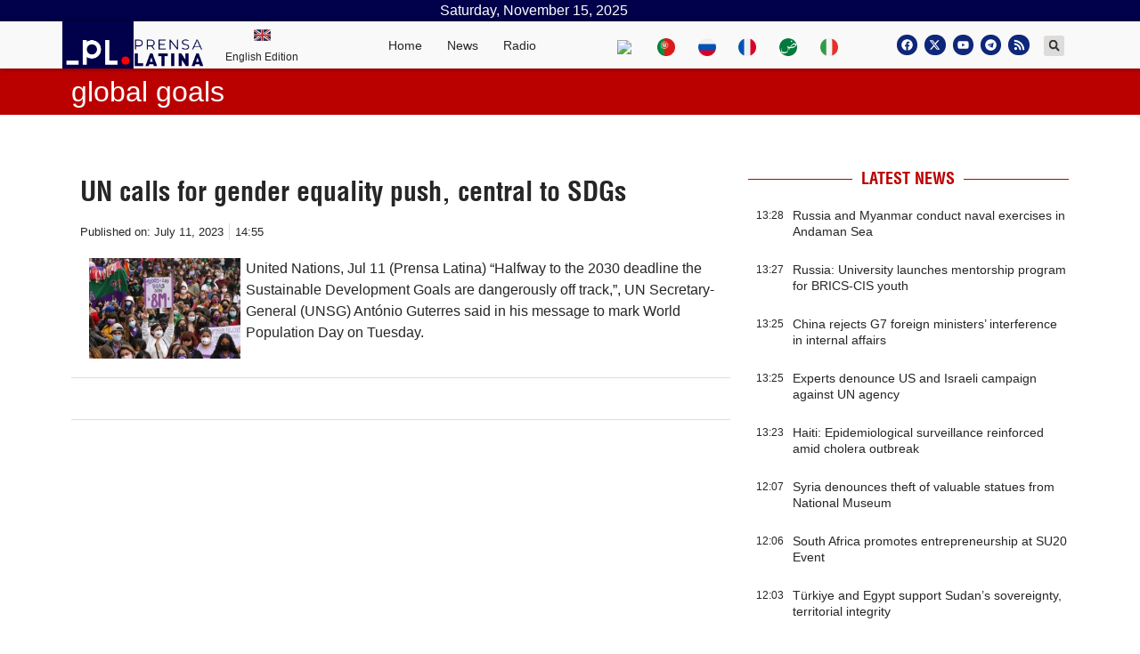

--- FILE ---
content_type: text/css
request_url: https://www.plenglish.com/wp-content/uploads/elementor/css/post-36241.css?ver=1720619842
body_size: 774
content:
.elementor-36241 .elementor-element.elementor-element-46176548{--divider-border-style:solid;--divider-color:#000;--divider-border-width:1px;}.elementor-36241 .elementor-element.elementor-element-46176548 .elementor-divider-separator{width:100%;}.elementor-36241 .elementor-element.elementor-element-46176548 .elementor-divider{padding-block-start:15px;padding-block-end:15px;}.elementor-36241 .elementor-element.elementor-element-6b809f7a:not(.elementor-motion-effects-element-type-background), .elementor-36241 .elementor-element.elementor-element-6b809f7a > .elementor-motion-effects-container > .elementor-motion-effects-layer{background-color:#FFFFFF;}.elementor-36241 .elementor-element.elementor-element-6b809f7a{transition:background 0.3s, border 0.3s, border-radius 0.3s, box-shadow 0.3s;}.elementor-36241 .elementor-element.elementor-element-6b809f7a > .elementor-background-overlay{transition:background 0.3s, border-radius 0.3s, opacity 0.3s;}.elementor-bc-flex-widget .elementor-36241 .elementor-element.elementor-element-396d9c9e.elementor-column .elementor-widget-wrap{align-items:center;}.elementor-36241 .elementor-element.elementor-element-396d9c9e.elementor-column.elementor-element[data-element_type="column"] > .elementor-widget-wrap.elementor-element-populated{align-content:center;align-items:center;}.elementor-36241 .elementor-element.elementor-element-33a5fbf6 img{width:100%;}.elementor-bc-flex-widget .elementor-36241 .elementor-element.elementor-element-1e294a0.elementor-column .elementor-widget-wrap{align-items:flex-end;}.elementor-36241 .elementor-element.elementor-element-1e294a0.elementor-column.elementor-element[data-element_type="column"] > .elementor-widget-wrap.elementor-element-populated{align-content:flex-end;align-items:flex-end;}.elementor-bc-flex-widget .elementor-36241 .elementor-element.elementor-element-5ee3208.elementor-column .elementor-widget-wrap{align-items:center;}.elementor-36241 .elementor-element.elementor-element-5ee3208.elementor-column.elementor-element[data-element_type="column"] > .elementor-widget-wrap.elementor-element-populated{align-content:center;align-items:center;}.elementor-36241 .elementor-element.elementor-element-19e2781{--grid-template-columns:repeat(0, auto);--icon-size:17px;--grid-column-gap:5px;--grid-row-gap:0px;}.elementor-36241 .elementor-element.elementor-element-19e2781 .elementor-widget-container{text-align:center;}.elementor-bc-flex-widget .elementor-36241 .elementor-element.elementor-element-6f03bb6e.elementor-column .elementor-widget-wrap{align-items:center;}.elementor-36241 .elementor-element.elementor-element-6f03bb6e.elementor-column.elementor-element[data-element_type="column"] > .elementor-widget-wrap.elementor-element-populated{align-content:center;align-items:center;}.elementor-36241 .elementor-element.elementor-element-3a7e99c3 .elementor-icon-wrapper{text-align:right;}.elementor-36241 .elementor-element.elementor-element-3a7e99c3 .elementor-icon{font-size:38px;}.elementor-36241 .elementor-element.elementor-element-3a7e99c3 .elementor-icon svg{height:38px;}.elementor-36241 .elementor-element.elementor-element-3a7e99c3{width:auto;max-width:auto;}.elementor-36241 .elementor-element.elementor-element-2232aa86{text-align:left;font-family:"Helvetica", Sans-serif;font-size:14px;font-weight:400;width:auto;max-width:auto;}.elementor-36241 .elementor-element.elementor-element-3bb9f524{color:#262626;font-family:"Helvetica", Sans-serif;font-size:13px;font-weight:400;width:auto;max-width:auto;}.elementor-36241 .elementor-element.elementor-element-49da156a:not(.elementor-motion-effects-element-type-background), .elementor-36241 .elementor-element.elementor-element-49da156a > .elementor-motion-effects-container > .elementor-motion-effects-layer{background-color:#FFFFFF;}.elementor-36241 .elementor-element.elementor-element-49da156a{transition:background 0.3s, border 0.3s, border-radius 0.3s, box-shadow 0.3s;}.elementor-36241 .elementor-element.elementor-element-49da156a > .elementor-background-overlay{transition:background 0.3s, border-radius 0.3s, opacity 0.3s;}.elementor-36241 .elementor-element.elementor-element-6b68f71c{color:#262626;font-family:"Helvetica", Sans-serif;font-size:14px;font-weight:300;}@media(max-width:1024px){.elementor-36241 .elementor-element.elementor-element-19e2781{--icon-size:12px;}.elementor-36241 .elementor-element.elementor-element-3a7e99c3 .elementor-icon{font-size:35px;}.elementor-36241 .elementor-element.elementor-element-3a7e99c3 .elementor-icon svg{height:35px;}.elementor-36241 .elementor-element.elementor-element-2232aa86{font-size:12px;width:auto;max-width:auto;}.elementor-36241 .elementor-element.elementor-element-3bb9f524{font-size:11px;}}@media(max-width:767px){.elementor-36241 .elementor-element.elementor-element-396d9c9e{width:12%;}.elementor-36241 .elementor-element.elementor-element-33a5fbf6 img{width:100%;}.elementor-36241 .elementor-element.elementor-element-33a5fbf6{width:auto;max-width:auto;}.elementor-36241 .elementor-element.elementor-element-1e294a0{width:42%;}.elementor-36241 .elementor-element.elementor-element-5ee3208 > .elementor-element-populated{margin:2px 0px 6px 0px;--e-column-margin-right:0px;--e-column-margin-left:0px;}.elementor-36241 .elementor-element.elementor-element-19e2781{--icon-size:14px;}.elementor-36241 .elementor-element.elementor-element-6f03bb6e{width:100%;}.elementor-bc-flex-widget .elementor-36241 .elementor-element.elementor-element-6f03bb6e.elementor-column .elementor-widget-wrap{align-items:flex-start;}.elementor-36241 .elementor-element.elementor-element-6f03bb6e.elementor-column.elementor-element[data-element_type="column"] > .elementor-widget-wrap.elementor-element-populated{align-content:flex-start;align-items:flex-start;}.elementor-36241 .elementor-element.elementor-element-6f03bb6e.elementor-column > .elementor-widget-wrap{justify-content:center;}.elementor-36241 .elementor-element.elementor-element-6f03bb6e > .elementor-widget-wrap > .elementor-widget:not(.elementor-widget__width-auto):not(.elementor-widget__width-initial):not(:last-child):not(.elementor-absolute){margin-bottom:0px;}.elementor-36241 .elementor-element.elementor-element-2232aa86{font-size:14px;}.elementor-36241 .elementor-element.elementor-element-3bb9f524{text-align:center;font-size:14px;}.elementor-36241 .elementor-element.elementor-element-6b68f71c{font-size:13px;}}@media(min-width:768px){.elementor-36241 .elementor-element.elementor-element-396d9c9e{width:7%;}.elementor-36241 .elementor-element.elementor-element-1e294a0{width:8%;}.elementor-36241 .elementor-element.elementor-element-5ee3208{width:54.211%;}.elementor-36241 .elementor-element.elementor-element-6f03bb6e{width:30.789%;}}@media(max-width:1024px) and (min-width:768px){.elementor-36241 .elementor-element.elementor-element-5ee3208{width:40%;}.elementor-36241 .elementor-element.elementor-element-6f03bb6e{width:39%;}}

--- FILE ---
content_type: text/css
request_url: https://www.plenglish.com/wp-content/uploads/elementor/css/post-131343.css?ver=1720619910
body_size: 640
content:
.elementor-131343 .elementor-element.elementor-element-94d6111:not(.elementor-motion-effects-element-type-background), .elementor-131343 .elementor-element.elementor-element-94d6111 > .elementor-motion-effects-container > .elementor-motion-effects-layer{background-color:#BB0000;}.elementor-131343 .elementor-element.elementor-element-94d6111{transition:background 0.3s, border 0.3s, border-radius 0.3s, box-shadow 0.3s;}.elementor-131343 .elementor-element.elementor-element-94d6111 > .elementor-background-overlay{transition:background 0.3s, border-radius 0.3s, opacity 0.3s;}.elementor-131343 .elementor-element.elementor-element-6ca1331 .elementor-heading-title{color:#FFFFFF;font-family:"Helvetica", Sans-serif;font-weight:200;}.elementor-131343 .elementor-element.elementor-element-a40082e{margin-top:50px;margin-bottom:50px;}.elementor-131343 .elementor-element.elementor-element-2a2fcb9{--grid-column-gap:30px;--grid-row-gap:35px;}.elementor-131343 .elementor-element.elementor-element-2a2fcb9 .elementor-pagination{text-align:center;}.elementor-131343 .elementor-element.elementor-element-2a2fcb9 .ecs-load-more-button .elementor-button{margin-top:20px;fill:#FFFFFF;color:#FFFFFF;background-color:#BB0000;}body:not(.rtl) .elementor-131343 .elementor-element.elementor-element-2a2fcb9 .elementor-pagination .page-numbers:not(:first-child){margin-left:calc( 10px/2 );}body:not(.rtl) .elementor-131343 .elementor-element.elementor-element-2a2fcb9 .elementor-pagination .page-numbers:not(:last-child){margin-right:calc( 10px/2 );}body.rtl .elementor-131343 .elementor-element.elementor-element-2a2fcb9 .elementor-pagination .page-numbers:not(:first-child){margin-right:calc( 10px/2 );}body.rtl .elementor-131343 .elementor-element.elementor-element-2a2fcb9 .elementor-pagination .page-numbers:not(:last-child){margin-left:calc( 10px/2 );}.elementor-131343 .elementor-element.elementor-element-e56ccc2{--divider-border-style:solid;--divider-color:#DDDDDD;--divider-border-width:1px;}.elementor-131343 .elementor-element.elementor-element-e56ccc2 .elementor-divider-separator{width:100%;}.elementor-131343 .elementor-element.elementor-element-e56ccc2 .elementor-divider{padding-block-start:15px;padding-block-end:15px;}.elementor-131343 .elementor-element.elementor-element-0eae8fc{--divider-border-style:solid;--divider-color:#BB0000;--divider-border-width:1px;}.elementor-131343 .elementor-element.elementor-element-0eae8fc .elementor-divider-separator{width:100%;}.elementor-131343 .elementor-element.elementor-element-0eae8fc .elementor-divider{padding-block-start:3px;padding-block-end:3px;}.elementor-131343 .elementor-element.elementor-element-0eae8fc .elementor-divider__text{font-family:"Helvetica condensed", Sans-serif;font-size:18px;font-weight:600;text-transform:uppercase;}.elementor-131343 .elementor-element.elementor-element-f2e8a66{--grid-column-gap:37px;--grid-row-gap:25px;}/* Start custom CSS for divider, class: .elementor-element-0eae8fc */.elementor-131343 .elementor-element.elementor-element-0eae8fc a {color:#bb0000;}
.elementor-131343 .elementor-element.elementor-element-0eae8fc a:hover {color:#ff0000;}/* End custom CSS */
/* Start Custom Fonts CSS */@font-face {
	font-family: 'Helvetica condensed';
	font-style: normal;
	font-weight: bold;
	font-display: auto;
	src: url('https://www.plenglish.com/wp-content/uploads/2021/06/helvetica-condensed-blackobl-webfont.woff2') format('woff2'),
		url('https://www.plenglish.com/wp-content/uploads/2021/06/helvetica-condensed-light-webfont.woff') format('woff');
}
/* End Custom Fonts CSS */

--- FILE ---
content_type: text/css
request_url: https://www.plenglish.com/wp-content/uploads/elementor/css/post-35117.css?ver=1720619842
body_size: 838
content:
.elementor-35117 .elementor-element.elementor-element-77e8f464{margin-top:0px;margin-bottom:0px;}.elementor-35117 .elementor-element.elementor-element-2cc8a9a5 .elementor-search-form__container{min-height:31px;}.elementor-35117 .elementor-element.elementor-element-2cc8a9a5 .elementor-search-form__submit{min-width:31px;}body:not(.rtl) .elementor-35117 .elementor-element.elementor-element-2cc8a9a5 .elementor-search-form__icon{padding-left:calc(31px / 3);}body.rtl .elementor-35117 .elementor-element.elementor-element-2cc8a9a5 .elementor-search-form__icon{padding-right:calc(31px / 3);}.elementor-35117 .elementor-element.elementor-element-2cc8a9a5 .elementor-search-form__input, .elementor-35117 .elementor-element.elementor-element-2cc8a9a5.elementor-search-form--button-type-text .elementor-search-form__submit{padding-left:calc(31px / 3);padding-right:calc(31px / 3);}.elementor-35117 .elementor-element.elementor-element-2cc8a9a5 .elementor-search-form__input,
					.elementor-35117 .elementor-element.elementor-element-2cc8a9a5 .elementor-search-form__icon,
					.elementor-35117 .elementor-element.elementor-element-2cc8a9a5 .elementor-lightbox .dialog-lightbox-close-button,
					.elementor-35117 .elementor-element.elementor-element-2cc8a9a5 .elementor-lightbox .dialog-lightbox-close-button:hover,
					.elementor-35117 .elementor-element.elementor-element-2cc8a9a5.elementor-search-form--skin-full_screen input[type="search"].elementor-search-form__input{color:#F4F4F4;fill:#F4F4F4;}.elementor-35117 .elementor-element.elementor-element-2cc8a9a5:not(.elementor-search-form--skin-full_screen) .elementor-search-form__container{background-color:#C2BEBE8A;border-radius:15px;}.elementor-35117 .elementor-element.elementor-element-2cc8a9a5.elementor-search-form--skin-full_screen input[type="search"].elementor-search-form__input{background-color:#C2BEBE8A;border-radius:15px;}.elementor-35117 .elementor-element.elementor-element-240f2436 > .elementor-widget-wrap > .elementor-widget:not(.elementor-widget__width-auto):not(.elementor-widget__width-initial):not(:last-child):not(.elementor-absolute){margin-bottom:0px;}.elementor-35117 .elementor-element.elementor-element-2aac433d .elementor-nav-menu .elementor-item{font-family:"Helvetica", Sans-serif;font-size:1.3em;font-weight:400;line-height:1em;letter-spacing:0px;}.elementor-35117 .elementor-element.elementor-element-2aac433d .elementor-nav-menu--main .elementor-item{color:#FFFFFF;fill:#FFFFFF;padding-top:10px;padding-bottom:10px;}.elementor-35117 .elementor-element.elementor-element-2aac433d .elementor-nav-menu--main .elementor-item:hover,
					.elementor-35117 .elementor-element.elementor-element-2aac433d .elementor-nav-menu--main .elementor-item.elementor-item-active,
					.elementor-35117 .elementor-element.elementor-element-2aac433d .elementor-nav-menu--main .elementor-item.highlighted,
					.elementor-35117 .elementor-element.elementor-element-2aac433d .elementor-nav-menu--main .elementor-item:focus{color:#fff;}.elementor-35117 .elementor-element.elementor-element-2aac433d .elementor-nav-menu--main:not(.e--pointer-framed) .elementor-item:before,
					.elementor-35117 .elementor-element.elementor-element-2aac433d .elementor-nav-menu--main:not(.e--pointer-framed) .elementor-item:after{background-color:#BB0000;}.elementor-35117 .elementor-element.elementor-element-2aac433d .e--pointer-framed .elementor-item:before,
					.elementor-35117 .elementor-element.elementor-element-2aac433d .e--pointer-framed .elementor-item:after{border-color:#BB0000;}.elementor-35117 .elementor-element.elementor-element-2aac433d .elementor-nav-menu--main:not(.e--pointer-framed) .elementor-item.elementor-item-active:before,
					.elementor-35117 .elementor-element.elementor-element-2aac433d .elementor-nav-menu--main:not(.e--pointer-framed) .elementor-item.elementor-item-active:after{background-color:#BB0000;}.elementor-35117 .elementor-element.elementor-element-2aac433d .e--pointer-framed .elementor-item.elementor-item-active:before,
					.elementor-35117 .elementor-element.elementor-element-2aac433d .e--pointer-framed .elementor-item.elementor-item-active:after{border-color:#BB0000;}.elementor-35117 .elementor-element.elementor-element-2aac433d .elementor-nav-menu--dropdown a, .elementor-35117 .elementor-element.elementor-element-2aac433d .elementor-menu-toggle{color:#FFFFFF;}.elementor-35117 .elementor-element.elementor-element-6b396a0a{margin-top:18px;margin-bottom:18px;}.elementor-35117 .elementor-element.elementor-element-579249ec > .elementor-widget-wrap > .elementor-widget:not(.elementor-widget__width-auto):not(.elementor-widget__width-initial):not(:last-child):not(.elementor-absolute){margin-bottom:0px;}.elementor-35117 .elementor-element.elementor-element-7077fd84{--grid-template-columns:repeat(0, auto);--icon-size:16px;--grid-column-gap:10px;--grid-row-gap:0px;}.elementor-35117 .elementor-element.elementor-element-7077fd84 .elementor-widget-container{text-align:center;}.elementor-35117 .elementor-element.elementor-element-7077fd84 .elementor-social-icon{background-color:#FFFFFF00;border-style:solid;border-width:1px 1px 1px 1px;border-color:#FFFFFF;}.elementor-35117 .elementor-element.elementor-element-7077fd84 .elementor-social-icon i{color:#FFFFFF;}.elementor-35117 .elementor-element.elementor-element-7077fd84 .elementor-social-icon svg{fill:#FFFFFF;}.elementor-35117 .elementor-element.elementor-element-7077fd84 .elementor-social-icon:hover{background-color:#FFFFFF;border-color:#02010100;}.elementor-35117 .elementor-element.elementor-element-7077fd84 .elementor-social-icon:hover i{color:#FF0000;}.elementor-35117 .elementor-element.elementor-element-7077fd84 .elementor-social-icon:hover svg{fill:#FF0000;}#elementor-popup-modal-35117 .dialog-message{width:360px;height:100vh;align-items:flex-start;padding:20px 20px 20px 20px;}#elementor-popup-modal-35117{justify-content:flex-start;align-items:flex-end;pointer-events:all;background-color:rgba(0,0,0,.8);}#elementor-popup-modal-35117 .dialog-close-button{display:flex;font-size:20px;}#elementor-popup-modal-35117 .dialog-widget-content{animation-duration:0.6s;background-color:#0D0C21;box-shadow:2px 8px 23px 3px rgba(0,0,0,0.2);}#elementor-popup-modal-35117 .dialog-close-button i{color:#FFF5F5;}#elementor-popup-modal-35117 .dialog-close-button svg{fill:#FFF5F5;}#elementor-popup-modal-35117 .dialog-close-button:hover i{color:#FF0000;}

--- FILE ---
content_type: text/css
request_url: https://www.plenglish.com/wp-content/uploads/elementor/css/post-35074.css?ver=1629041241
body_size: 215
content:
.elementor-35074 .elementor-element.elementor-element-8dcc392 > .elementor-container{min-height:200px;}.elementor-35074 .elementor-element.elementor-element-8dcc392, .elementor-35074 .elementor-element.elementor-element-8dcc392 > .elementor-background-overlay{border-radius:20px 20px 20px 20px;}.elementor-35074 .elementor-element.elementor-element-8dcc392{transition:background 0.3s, border 0.3s, border-radius 0.3s, box-shadow 0.3s;}.elementor-35074 .elementor-element.elementor-element-8dcc392 > .elementor-background-overlay{transition:background 0.3s, border-radius 0.3s, opacity 0.3s;}.elementor-35074 .elementor-element.elementor-element-71bf8dd > .elementor-widget-wrap > .elementor-widget:not(.elementor-widget__width-auto):not(.elementor-widget__width-initial):not(:last-child):not(.elementor-absolute){margin-bottom:0px;}.elementor-35074 .elementor-element.elementor-element-c43f03f img{width:15%;}.elementor-35074 .elementor-element.elementor-element-3442f11f{text-align:center;}.elementor-35074 .elementor-element.elementor-element-3442f11f .elementor-heading-title{font-family:"Helvetica", Sans-serif;font-size:17px;font-weight:600;}.elementor-35074 .elementor-element.elementor-element-4c2981f9{text-align:center;}.elementor-35074 .elementor-element.elementor-element-4c2981f9 .elementor-heading-title{font-family:"Helvetica", Sans-serif;font-size:14px;font-weight:500;}

--- FILE ---
content_type: text/css
request_url: https://www.plenglish.com/wp-content/uploads/elementor/css/post-38549.css?ver=1621993738
body_size: 1110
content:
.elementor-38549 .elementor-element.elementor-element-613a751e .elementor-icon-list-icon{width:14px;}.elementor-38549 .elementor-element.elementor-element-613a751e .elementor-icon-list-icon i{font-size:14px;}.elementor-38549 .elementor-element.elementor-element-613a751e .elementor-icon-list-icon svg{--e-icon-list-icon-size:14px;}.elementor-38549 .elementor-element.elementor-element-613a751e .elementor-icon-list-text, .elementor-38549 .elementor-element.elementor-element-613a751e .elementor-icon-list-text a{color:#262626;}.elementor-38549 .elementor-element.elementor-element-613a751e .elementor-icon-list-item{font-family:"Helvetica", Sans-serif;font-size:14px;font-weight:300;}.elementor-38549 .elementor-element.elementor-element-5dbcde1a .elementor-heading-title{color:#262626;font-family:"Helvetica", Sans-serif;font-size:22px;font-weight:600;}.elementor-38549 .elementor-element.elementor-element-751a4cc7{--divider-border-style:solid;--divider-color:#C2BEBE;--divider-border-width:1px;}.elementor-38549 .elementor-element.elementor-element-751a4cc7 .elementor-divider-separator{width:100%;}.elementor-38549 .elementor-element.elementor-element-751a4cc7 .elementor-divider{padding-block-start:6px;padding-block-end:6px;}.elementor-38549 .elementor-element.elementor-element-1a679abc .acf-fields>.acf-field{border-top:none;}.elementor-38549 .elementor-element.elementor-element-1a679abc .acf-field[data-width]+.acf-field[data-width]{border-left:none;}body.rtl .elementor-38549 .elementor-element.elementor-element-1a679abc .acf-form-fields.-left .acf-field label{padding-left:0px;}body:not(.rtl) .elementor-38549 .elementor-element.elementor-element-1a679abc .acf-form-fields.-left .acf-field label{padding-right:0px;}body .elementor-38549 .elementor-element.elementor-element-1a679abc .acf-form-fields.-top .acf-field label{padding-bottom:0px;}body .elementor-38549 .elementor-element.elementor-element-1a679abc .acf-form-fields.-top p.description{padding-bottom:0px;}.elementor-38549 .elementor-element.elementor-element-1a679abc .acf-field:not(.acf-field-image) input:not([type=submit]):not([type=button]):not(.acf-input):not(.select2-search__field){background-color:#ffffff;}.elementor-38549 .elementor-element.elementor-element-1a679abc .acf-field textarea{background-color:#ffffff;}.elementor-38549 .elementor-element.elementor-element-1a679abc .acf-field .acf-input select{background-color:#ffffff;}.elementor-38549 .elementor-element.elementor-element-1a679abc .acf-field .acf-input .select2-selection{background-color:#ffffff;}.elementor-38549 .elementor-element.elementor-element-1a679abc .acff-submit-buttons{padding-top:0px;justify-content:center;}.elementor-38549 .elementor-element.elementor-element-1a679abc .acff-submit-button{font-family:"Helvetica", Sans-serif;border-radius:opx opx opx opx;fill:#FFFFFF;color:#FFFFFF;background-color:#F60404;}.elementor-38549 .elementor-element.elementor-element-1a679abc .acff-submit-button:hover{background-color:#F0692C;}.elementor-38549 .elementor-element.elementor-element-1a679abc .acf-actions a{border-radius:opx opx opx opx;}.elementor-38549 .elementor-element.elementor-element-1a679abc .acf-repeater .acf-row-handle .acf-icon.-minus{border-radius:opx opx opx opx;}.elementor-38549 .elementor-element.elementor-element-1a679abc .acf-repeater .acf-row-handle .acf-icon.-plus{border-radius:opx opx opx opx;}.elementor-38549 .elementor-element.elementor-element-1a679abc .image-field .acf-button{border-radius:opx opx opx opx;}.elementor-38549 .elementor-element.elementor-element-1a679abc .acf-notice.-success{border-radius:opx opx opx opx;}.elementor-38549 .elementor-element.elementor-element-1a679abc .acf-notice.-error{border-radius:opx opx opx opx;}.elementor-38549 .elementor-element.elementor-element-1a679abc .acf-notice.-limit{border-radius:opx opx opx opx;}.elementor-38549 .elementor-element.elementor-element-1a679abc .acff-edit-button{fill:#FFFFFF;color:#FFFFFF;background-color:#F20000;border-radius:opx opx opx opx;}.elementor-38549 .elementor-element.elementor-element-1a679abc .edit-modal .modal-content{justify-content:center;}@media(max-width:1024px){.elementor-38549 .elementor-element.elementor-element-613a751e .elementor-icon-list-items:not(.elementor-inline-items) .elementor-icon-list-item:not(:last-child){padding-bottom:calc(6px/2);}.elementor-38549 .elementor-element.elementor-element-613a751e .elementor-icon-list-items:not(.elementor-inline-items) .elementor-icon-list-item:not(:first-child){margin-top:calc(6px/2);}.elementor-38549 .elementor-element.elementor-element-613a751e .elementor-icon-list-items.elementor-inline-items .elementor-icon-list-item{margin-right:calc(6px/2);margin-left:calc(6px/2);}.elementor-38549 .elementor-element.elementor-element-613a751e .elementor-icon-list-items.elementor-inline-items{margin-right:calc(-6px/2);margin-left:calc(-6px/2);}body.rtl .elementor-38549 .elementor-element.elementor-element-613a751e .elementor-icon-list-items.elementor-inline-items .elementor-icon-list-item:after{left:calc(-6px/2);}body:not(.rtl) .elementor-38549 .elementor-element.elementor-element-613a751e .elementor-icon-list-items.elementor-inline-items .elementor-icon-list-item:after{right:calc(-6px/2);}.elementor-38549 .elementor-element.elementor-element-751a4cc7 > .elementor-widget-container{margin:-3px -3px -3px -3px;}}@media(max-width:767px){.elementor-38549 .elementor-element.elementor-element-613a751e .elementor-icon-list-items:not(.elementor-inline-items) .elementor-icon-list-item:not(:last-child){padding-bottom:calc(9px/2);}.elementor-38549 .elementor-element.elementor-element-613a751e .elementor-icon-list-items:not(.elementor-inline-items) .elementor-icon-list-item:not(:first-child){margin-top:calc(9px/2);}.elementor-38549 .elementor-element.elementor-element-613a751e .elementor-icon-list-items.elementor-inline-items .elementor-icon-list-item{margin-right:calc(9px/2);margin-left:calc(9px/2);}.elementor-38549 .elementor-element.elementor-element-613a751e .elementor-icon-list-items.elementor-inline-items{margin-right:calc(-9px/2);margin-left:calc(-9px/2);}body.rtl .elementor-38549 .elementor-element.elementor-element-613a751e .elementor-icon-list-items.elementor-inline-items .elementor-icon-list-item:after{left:calc(-9px/2);}body:not(.rtl) .elementor-38549 .elementor-element.elementor-element-613a751e .elementor-icon-list-items.elementor-inline-items .elementor-icon-list-item:after{right:calc(-9px/2);}.elementor-38549 .elementor-element.elementor-element-613a751e .elementor-icon-list-item{font-size:14px;}.elementor-38549 .elementor-element.elementor-element-5dbcde1a .elementor-heading-title{font-size:18px;}.elementor-38549 .elementor-element.elementor-element-1a679abc .elementor-repeater-item-5227a99{width:100%;clear:none;}body:not(.rtl) .elementor-38549 .elementor-element.elementor-element-1a679abc .elementor-repeater-item-5227a99{float:left;}body.rtl .elementor-38549 .elementor-element.elementor-element-1a679abc .elementor-repeater-item-5227a99{float:right;}.elementor-38549 .elementor-element.elementor-element-1a679abc .elementor-repeater-item-a7ddea2{width:100%;clear:none;}body:not(.rtl) .elementor-38549 .elementor-element.elementor-element-1a679abc .elementor-repeater-item-a7ddea2{float:left;}body.rtl .elementor-38549 .elementor-element.elementor-element-1a679abc .elementor-repeater-item-a7ddea2{float:right;}.elementor-38549 .elementor-element.elementor-element-1a679abc .elementor-repeater-item-9529760{width:100%;clear:none;}body:not(.rtl) .elementor-38549 .elementor-element.elementor-element-1a679abc .elementor-repeater-item-9529760{float:left;}body.rtl .elementor-38549 .elementor-element.elementor-element-1a679abc .elementor-repeater-item-9529760{float:right;}.elementor-38549 .elementor-element.elementor-element-1a679abc .elementor-repeater-item-229e834{width:100%;clear:none;}body:not(.rtl) .elementor-38549 .elementor-element.elementor-element-1a679abc .elementor-repeater-item-229e834{float:left;}body.rtl .elementor-38549 .elementor-element.elementor-element-1a679abc .elementor-repeater-item-229e834{float:right;}.elementor-38549 .elementor-element.elementor-element-1a679abc .elementor-repeater-item-53e57c0{width:100%;clear:none;}body:not(.rtl) .elementor-38549 .elementor-element.elementor-element-1a679abc .elementor-repeater-item-53e57c0{float:left;}body.rtl .elementor-38549 .elementor-element.elementor-element-1a679abc .elementor-repeater-item-53e57c0{float:right;}.elementor-38549 .elementor-element.elementor-element-1a679abc .elementor-repeater-item-a8e2297{width:100%;clear:none;}body:not(.rtl) .elementor-38549 .elementor-element.elementor-element-1a679abc .elementor-repeater-item-a8e2297{float:left;}body.rtl .elementor-38549 .elementor-element.elementor-element-1a679abc .elementor-repeater-item-a8e2297{float:right;}.elementor-38549 .elementor-element.elementor-element-1a679abc .elementor-repeater-item-8377214{width:100%;clear:none;}body:not(.rtl) .elementor-38549 .elementor-element.elementor-element-1a679abc .elementor-repeater-item-8377214{float:left;}body.rtl .elementor-38549 .elementor-element.elementor-element-1a679abc .elementor-repeater-item-8377214{float:right;}.elementor-38549 .elementor-element.elementor-element-1a679abc .elementor-repeater-item-a77c899{width:100%;clear:none;}body:not(.rtl) .elementor-38549 .elementor-element.elementor-element-1a679abc .elementor-repeater-item-a77c899{float:left;}body.rtl .elementor-38549 .elementor-element.elementor-element-1a679abc .elementor-repeater-item-a77c899{float:right;}.elementor-38549 .elementor-element.elementor-element-1a679abc .elementor-repeater-item-0ac0c06{width:100%;clear:none;}body:not(.rtl) .elementor-38549 .elementor-element.elementor-element-1a679abc .elementor-repeater-item-0ac0c06{float:left;}body.rtl .elementor-38549 .elementor-element.elementor-element-1a679abc .elementor-repeater-item-0ac0c06{float:right;}.elementor-38549 .elementor-element.elementor-element-1a679abc .elementor-repeater-item-ca01b3e{width:100%;clear:none;}body:not(.rtl) .elementor-38549 .elementor-element.elementor-element-1a679abc .elementor-repeater-item-ca01b3e{float:left;}body.rtl .elementor-38549 .elementor-element.elementor-element-1a679abc .elementor-repeater-item-ca01b3e{float:right;}.elementor-38549 .elementor-element.elementor-element-1a679abc .elementor-repeater-item-65ffac2{width:100%;clear:none;}body:not(.rtl) .elementor-38549 .elementor-element.elementor-element-1a679abc .elementor-repeater-item-65ffac2{float:left;}body.rtl .elementor-38549 .elementor-element.elementor-element-1a679abc .elementor-repeater-item-65ffac2{float:right;}.elementor-38549 .elementor-element.elementor-element-1a679abc .elementor-repeater-item-4562c00{width:100%;clear:none;}body:not(.rtl) .elementor-38549 .elementor-element.elementor-element-1a679abc .elementor-repeater-item-4562c00{float:left;}body.rtl .elementor-38549 .elementor-element.elementor-element-1a679abc .elementor-repeater-item-4562c00{float:right;}.elementor-38549 .elementor-element.elementor-element-1a679abc .elementor-repeater-item-3da2d17{width:100%;clear:none;}body:not(.rtl) .elementor-38549 .elementor-element.elementor-element-1a679abc .elementor-repeater-item-3da2d17{float:left;}body.rtl .elementor-38549 .elementor-element.elementor-element-1a679abc .elementor-repeater-item-3da2d17{float:right;}}@media(min-width:768px){.elementor-38549 .elementor-element.elementor-element-1a9f575d{width:18.332%;}.elementor-38549 .elementor-element.elementor-element-40b4529a{width:68.614%;}.elementor-38549 .elementor-element.elementor-element-4f7c2b91{width:12.718%;}.elementor-38549 .elementor-element.elementor-element-1a679abc .elementor-repeater-item-5227a99{width:100%;clear:none;margin:o% o% o% o%;padding:o% o% o% o%;}body:not(.rtl) .elementor-38549 .elementor-element.elementor-element-1a679abc .elementor-repeater-item-5227a99{float:left;}body.rtl .elementor-38549 .elementor-element.elementor-element-1a679abc .elementor-repeater-item-5227a99{float:right;}.elementor-38549 .elementor-element.elementor-element-1a679abc .elementor-repeater-item-a7ddea2{width:100%;clear:none;margin:o% o% o% o%;padding:o% o% o% o%;}body:not(.rtl) .elementor-38549 .elementor-element.elementor-element-1a679abc .elementor-repeater-item-a7ddea2{float:left;}body.rtl .elementor-38549 .elementor-element.elementor-element-1a679abc .elementor-repeater-item-a7ddea2{float:right;}.elementor-38549 .elementor-element.elementor-element-1a679abc .elementor-repeater-item-9529760{width:100%;clear:none;margin:o% o% o% o%;padding:o% o% o% o%;}body:not(.rtl) .elementor-38549 .elementor-element.elementor-element-1a679abc .elementor-repeater-item-9529760{float:left;}body.rtl .elementor-38549 .elementor-element.elementor-element-1a679abc .elementor-repeater-item-9529760{float:right;}.elementor-38549 .elementor-element.elementor-element-1a679abc .elementor-repeater-item-229e834{width:100%;clear:none;margin:o% o% o% o%;padding:o% o% o% o%;}body:not(.rtl) .elementor-38549 .elementor-element.elementor-element-1a679abc .elementor-repeater-item-229e834{float:left;}body.rtl .elementor-38549 .elementor-element.elementor-element-1a679abc .elementor-repeater-item-229e834{float:right;}.elementor-38549 .elementor-element.elementor-element-1a679abc .elementor-repeater-item-53e57c0{width:100%;clear:none;margin:o% o% o% o%;padding:o% o% o% o%;}body:not(.rtl) .elementor-38549 .elementor-element.elementor-element-1a679abc .elementor-repeater-item-53e57c0{float:left;}body.rtl .elementor-38549 .elementor-element.elementor-element-1a679abc .elementor-repeater-item-53e57c0{float:right;}.elementor-38549 .elementor-element.elementor-element-1a679abc .elementor-repeater-item-a8e2297{width:100%;clear:none;margin:o% o% o% o%;padding:o% o% o% o%;}body:not(.rtl) .elementor-38549 .elementor-element.elementor-element-1a679abc .elementor-repeater-item-a8e2297{float:left;}body.rtl .elementor-38549 .elementor-element.elementor-element-1a679abc .elementor-repeater-item-a8e2297{float:right;}.elementor-38549 .elementor-element.elementor-element-1a679abc .elementor-repeater-item-8377214{width:100%;clear:none;margin:o% o% o% o%;padding:o% o% o% o%;}body:not(.rtl) .elementor-38549 .elementor-element.elementor-element-1a679abc .elementor-repeater-item-8377214{float:left;}body.rtl .elementor-38549 .elementor-element.elementor-element-1a679abc .elementor-repeater-item-8377214{float:right;}.elementor-38549 .elementor-element.elementor-element-1a679abc .elementor-repeater-item-a77c899{width:100%;clear:none;margin:o% o% o% o%;padding:o% o% o% o%;}body:not(.rtl) .elementor-38549 .elementor-element.elementor-element-1a679abc .elementor-repeater-item-a77c899{float:left;}body.rtl .elementor-38549 .elementor-element.elementor-element-1a679abc .elementor-repeater-item-a77c899{float:right;}.elementor-38549 .elementor-element.elementor-element-1a679abc .elementor-repeater-item-0ac0c06{width:100%;clear:none;margin:o% o% o% o%;padding:o% o% o% o%;}body:not(.rtl) .elementor-38549 .elementor-element.elementor-element-1a679abc .elementor-repeater-item-0ac0c06{float:left;}body.rtl .elementor-38549 .elementor-element.elementor-element-1a679abc .elementor-repeater-item-0ac0c06{float:right;}.elementor-38549 .elementor-element.elementor-element-1a679abc .elementor-repeater-item-ca01b3e{width:100%;clear:none;margin:o% o% o% o%;padding:o% o% o% o%;}body:not(.rtl) .elementor-38549 .elementor-element.elementor-element-1a679abc .elementor-repeater-item-ca01b3e{float:left;}body.rtl .elementor-38549 .elementor-element.elementor-element-1a679abc .elementor-repeater-item-ca01b3e{float:right;}.elementor-38549 .elementor-element.elementor-element-1a679abc .elementor-repeater-item-65ffac2{width:100%;clear:none;margin:o% o% o% o%;padding:o% o% o% o%;}body:not(.rtl) .elementor-38549 .elementor-element.elementor-element-1a679abc .elementor-repeater-item-65ffac2{float:left;}body.rtl .elementor-38549 .elementor-element.elementor-element-1a679abc .elementor-repeater-item-65ffac2{float:right;}.elementor-38549 .elementor-element.elementor-element-1a679abc .elementor-repeater-item-4562c00{width:100%;clear:none;margin:o% o% o% o%;padding:o% o% o% o%;}body:not(.rtl) .elementor-38549 .elementor-element.elementor-element-1a679abc .elementor-repeater-item-4562c00{float:left;}body.rtl .elementor-38549 .elementor-element.elementor-element-1a679abc .elementor-repeater-item-4562c00{float:right;}.elementor-38549 .elementor-element.elementor-element-1a679abc .elementor-repeater-item-3da2d17{width:100%;clear:none;margin:o% o% o% o%;padding:o% o% o% o%;}body:not(.rtl) .elementor-38549 .elementor-element.elementor-element-1a679abc .elementor-repeater-item-3da2d17{float:left;}body.rtl .elementor-38549 .elementor-element.elementor-element-1a679abc .elementor-repeater-item-3da2d17{float:right;}body:not(.rtl) .elementor-38549 .elementor-element.elementor-element-1a679abc .acf-repeater .acf-row-handle .acf-icon.-minus{right:10%;}body.rtl .elementor-38549 .elementor-element.elementor-element-1a679abc .acf-repeater .acf-row-handle .acf-icon.-minus{left:10%;}body .elementor-38549 .elementor-element.elementor-element-1a679abc .acf-repeater .acf-row-handle .acf-icon.-minus{top:50%;}body:not(.rtl) .elementor-38549 .elementor-element.elementor-element-1a679abc .acf-repeater .acf-row-handle .acf-icon.-plus{right:10%;}body.rtl .elementor-38549 .elementor-element.elementor-element-1a679abc .acf-repeater .acf-row-handle .acf-icon.-plus{left:10%;}body .elementor-38549 .elementor-element.elementor-element-1a679abc .acf-repeater .acf-row-handle .acf-icon.-plus{top:5%;}}

--- FILE ---
content_type: text/css
request_url: https://www.plenglish.com/wp-content/uploads/elementor/css/post-38561.css?ver=1622400426
body_size: 769
content:
.elementor-38561 .elementor-element.elementor-element-c37a99a > .elementor-container{min-height:230px;}.elementor-38561 .elementor-element.elementor-element-c37a99a > .elementor-background-overlay{background-color:#FFFFFF00;opacity:0.73;transition:background 0.3s, border-radius 0.3s, opacity 0.3s;}.elementor-38561 .elementor-element.elementor-element-c37a99a{transition:background 0.3s, border 0.3s, border-radius 0.3s, box-shadow 0.3s;margin-top:0px;margin-bottom:0px;padding:0px 0px 0px 0px;}.elementor-bc-flex-widget .elementor-38561 .elementor-element.elementor-element-7aa7556.elementor-column .elementor-widget-wrap{align-items:flex-end;}.elementor-38561 .elementor-element.elementor-element-7aa7556.elementor-column.elementor-element[data-element_type="column"] > .elementor-widget-wrap.elementor-element-populated{align-content:flex-end;align-items:flex-end;}.elementor-38561 .elementor-element.elementor-element-7aa7556.elementor-column > .elementor-widget-wrap{justify-content:center;}.elementor-38561 .elementor-element.elementor-element-7aa7556 > .elementor-element-populated >  .elementor-background-overlay{background-color:#FF9900;opacity:0.5;}.elementor-38561 .elementor-element.elementor-element-7aa7556 > .elementor-element-populated{transition:background 0.3s, border 0.3s, border-radius 0.3s, box-shadow 0.3s;}.elementor-38561 .elementor-element.elementor-element-7aa7556 > .elementor-element-populated > .elementor-background-overlay{transition:background 0.3s, border-radius 0.3s, opacity 0.3s;}.elementor-38561 .elementor-element.elementor-element-ec009ae{text-align:center;}.elementor-38561 .elementor-element.elementor-element-ec009ae .elementor-heading-title{color:#FFFFFF;font-family:"Helvetica condensed", Sans-serif;font-size:24px;font-weight:600;}.elementor-38561 .elementor-element.elementor-element-981ee92 .elementor-icon-list-items:not(.elementor-inline-items) .elementor-icon-list-item:not(:last-child){padding-bottom:calc(7px/2);}.elementor-38561 .elementor-element.elementor-element-981ee92 .elementor-icon-list-items:not(.elementor-inline-items) .elementor-icon-list-item:not(:first-child){margin-top:calc(7px/2);}.elementor-38561 .elementor-element.elementor-element-981ee92 .elementor-icon-list-items.elementor-inline-items .elementor-icon-list-item{margin-right:calc(7px/2);margin-left:calc(7px/2);}.elementor-38561 .elementor-element.elementor-element-981ee92 .elementor-icon-list-items.elementor-inline-items{margin-right:calc(-7px/2);margin-left:calc(-7px/2);}body.rtl .elementor-38561 .elementor-element.elementor-element-981ee92 .elementor-icon-list-items.elementor-inline-items .elementor-icon-list-item:after{left:calc(-7px/2);}body:not(.rtl) .elementor-38561 .elementor-element.elementor-element-981ee92 .elementor-icon-list-items.elementor-inline-items .elementor-icon-list-item:after{right:calc(-7px/2);}.elementor-38561 .elementor-element.elementor-element-981ee92 .elementor-icon-list-item:not(:last-child):after{content:"";border-color:#ddd;}.elementor-38561 .elementor-element.elementor-element-981ee92 .elementor-icon-list-items:not(.elementor-inline-items) .elementor-icon-list-item:not(:last-child):after{border-top-style:solid;border-top-width:1px;}.elementor-38561 .elementor-element.elementor-element-981ee92 .elementor-icon-list-items.elementor-inline-items .elementor-icon-list-item:not(:last-child):after{border-left-style:solid;}.elementor-38561 .elementor-element.elementor-element-981ee92 .elementor-inline-items .elementor-icon-list-item:not(:last-child):after{border-left-width:1px;}.elementor-38561 .elementor-element.elementor-element-981ee92 .elementor-icon-list-icon{width:14px;}.elementor-38561 .elementor-element.elementor-element-981ee92 .elementor-icon-list-icon i{font-size:14px;}.elementor-38561 .elementor-element.elementor-element-981ee92 .elementor-icon-list-icon svg{--e-icon-list-icon-size:14px;}.elementor-38561 .elementor-element.elementor-element-981ee92 .elementor-icon-list-text, .elementor-38561 .elementor-element.elementor-element-981ee92 .elementor-icon-list-text a{color:#FFFFFF;}.elementor-38561 .elementor-element.elementor-element-981ee92 .elementor-icon-list-item{font-family:"Helvetica", Sans-serif;font-size:12px;font-weight:300;}@media(max-width:767px){.elementor-38561 .elementor-element.elementor-element-c37a99a > .elementor-container{min-height:72px;}.elementor-38561 .elementor-element.elementor-element-c37a99a{margin-top:0px;margin-bottom:0px;padding:150px 0px 0px 0px;}.elementor-38561 .elementor-element.elementor-element-7aa7556 > .elementor-widget-wrap > .elementor-widget:not(.elementor-widget__width-auto):not(.elementor-widget__width-initial):not(:last-child):not(.elementor-absolute){margin-bottom:0px;}.elementor-38561 .elementor-element.elementor-element-ec009ae .elementor-heading-title{font-size:20px;line-height:1em;letter-spacing:0px;}.elementor-38561 .elementor-element.elementor-element-981ee92 .elementor-icon-list-item{font-size:12px;}}/* Start Custom Fonts CSS */@font-face {
	font-family: 'Helvetica condensed';
	font-style: normal;
	font-weight: bold;
	font-display: auto;
	src: url('https://www.plenglish.com/wp-content/uploads/2021/06/helvetica-condensed-blackobl-webfont.woff2') format('woff2'),
		url('https://www.plenglish.com/wp-content/uploads/2021/06/helvetica-condensed-light-webfont.woff') format('woff');
}
/* End Custom Fonts CSS */

--- FILE ---
content_type: text/css
request_url: https://www.plenglish.com/wp-content/uploads/elementor/css/post-38573.css?ver=1622797368
body_size: 704
content:
.elementor-38573 .elementor-element.elementor-element-6fadba0{padding:4px 4px 4px 4px;}.elementor-bc-flex-widget .elementor-38573 .elementor-element.elementor-element-55ae293d.elementor-column .elementor-widget-wrap{align-items:center;}.elementor-38573 .elementor-element.elementor-element-55ae293d.elementor-column.elementor-element[data-element_type="column"] > .elementor-widget-wrap.elementor-element-populated{align-content:center;align-items:center;}.elementor-38573 .elementor-element.elementor-element-55ae293d > .elementor-element-populated{transition:background 0.3s, border 0.3s, border-radius 0.3s, box-shadow 0.3s;padding:0px 0px 0px 0px;}.elementor-38573 .elementor-element.elementor-element-55ae293d > .elementor-element-populated > .elementor-background-overlay{transition:background 0.3s, border-radius 0.3s, opacity 0.3s;}.elementor-38573 .elementor-element.elementor-element-1d7343d9 .elementor-icon-wrapper{text-align:left;}.elementor-38573 .elementor-element.elementor-element-1d7343d9.elementor-view-stacked .elementor-icon{background-color:#FFFFFF;}.elementor-38573 .elementor-element.elementor-element-1d7343d9.elementor-view-framed .elementor-icon, .elementor-38573 .elementor-element.elementor-element-1d7343d9.elementor-view-default .elementor-icon{color:#FFFFFF;border-color:#FFFFFF;}.elementor-38573 .elementor-element.elementor-element-1d7343d9.elementor-view-framed .elementor-icon, .elementor-38573 .elementor-element.elementor-element-1d7343d9.elementor-view-default .elementor-icon svg{fill:#FFFFFF;}.elementor-38573 .elementor-element.elementor-element-1d7343d9.elementor-view-stacked .elementor-icon:hover{background-color:#FF0000;}.elementor-38573 .elementor-element.elementor-element-1d7343d9.elementor-view-framed .elementor-icon:hover, .elementor-38573 .elementor-element.elementor-element-1d7343d9.elementor-view-default .elementor-icon:hover{color:#FF0000;border-color:#FF0000;}.elementor-38573 .elementor-element.elementor-element-1d7343d9.elementor-view-framed .elementor-icon:hover, .elementor-38573 .elementor-element.elementor-element-1d7343d9.elementor-view-default .elementor-icon:hover svg{fill:#FF0000;}.elementor-38573 .elementor-element.elementor-element-1d7343d9 .elementor-icon{font-size:15px;}.elementor-38573 .elementor-element.elementor-element-1d7343d9 .elementor-icon svg{height:15px;}.elementor-38573 .elementor-element.elementor-element-1d7343d9 > .elementor-widget-container{margin:-44px 0px 0px 0px;padding:0px 4px 0px 4px;background-color:#00000054;}.elementor-38573 .elementor-element.elementor-element-1d7343d9{width:auto;max-width:auto;}.elementor-38573 .elementor-element.elementor-element-6d3e70a0 > .elementor-widget-wrap > .elementor-widget:not(.elementor-widget__width-auto):not(.elementor-widget__width-initial):not(:last-child):not(.elementor-absolute){margin-bottom:0px;}.elementor-38573 .elementor-element.elementor-element-c66ff90 .elementor-heading-title{font-family:"Helvetica", Sans-serif;font-size:14px;font-weight:500;line-height:18px;}.elementor-38573 .elementor-element.elementor-element-c66ff90 > .elementor-widget-container{margin:0px 0px 0px 2px;}.elementor-38573 .elementor-element.elementor-element-e91d3b7 .elementor-icon-list-icon{width:14px;}.elementor-38573 .elementor-element.elementor-element-e91d3b7 .elementor-icon-list-icon i{font-size:14px;}.elementor-38573 .elementor-element.elementor-element-e91d3b7 .elementor-icon-list-icon svg{--e-icon-list-icon-size:14px;}.elementor-38573 .elementor-element.elementor-element-e91d3b7 .elementor-icon-list-item{font-family:"Helvetica condensed", Sans-serif;font-weight:600;}@media(max-width:767px){.elementor-38573 .elementor-element.elementor-element-55ae293d{width:33%;}.elementor-38573 .elementor-element.elementor-element-6d3e70a0{width:67%;}}@media(min-width:768px){.elementor-38573 .elementor-element.elementor-element-17b10066{width:100%;}.elementor-38573 .elementor-element.elementor-element-55ae293d{width:30%;}.elementor-38573 .elementor-element.elementor-element-6d3e70a0{width:70%;}}/* Start Custom Fonts CSS */@font-face {
	font-family: 'Helvetica condensed';
	font-style: normal;
	font-weight: bold;
	font-display: auto;
	src: url('https://www.plenglish.com/wp-content/uploads/2021/06/helvetica-condensed-blackobl-webfont.woff2') format('woff2'),
		url('https://www.plenglish.com/wp-content/uploads/2021/06/helvetica-condensed-light-webfont.woff') format('woff');
}
/* End Custom Fonts CSS */

--- FILE ---
content_type: text/css
request_url: https://www.plenglish.com/wp-content/uploads/elementor/css/post-38580.css?ver=1623398879
body_size: 417
content:
.elementor-bc-flex-widget .elementor-38580 .elementor-element.elementor-element-41e53d49.elementor-column .elementor-widget-wrap{align-items:center;}.elementor-38580 .elementor-element.elementor-element-41e53d49.elementor-column.elementor-element[data-element_type="column"] > .elementor-widget-wrap.elementor-element-populated{align-content:center;align-items:center;}.elementor-38580 .elementor-element.elementor-element-41e53d49 > .elementor-widget-wrap > .elementor-widget:not(.elementor-widget__width-auto):not(.elementor-widget__width-initial):not(:last-child):not(.elementor-absolute){margin-bottom:0px;}.elementor-38580 .elementor-element.elementor-element-22c0cf3 .elementor-icon-wrapper{text-align:center;}.elementor-38580 .elementor-element.elementor-element-22c0cf3.elementor-view-stacked .elementor-icon{background-color:#BB0000;}.elementor-38580 .elementor-element.elementor-element-22c0cf3.elementor-view-framed .elementor-icon, .elementor-38580 .elementor-element.elementor-element-22c0cf3.elementor-view-default .elementor-icon{color:#BB0000;border-color:#BB0000;}.elementor-38580 .elementor-element.elementor-element-22c0cf3.elementor-view-framed .elementor-icon, .elementor-38580 .elementor-element.elementor-element-22c0cf3.elementor-view-default .elementor-icon svg{fill:#BB0000;}.elementor-38580 .elementor-element.elementor-element-22c0cf3 .elementor-icon{font-size:10px;}.elementor-38580 .elementor-element.elementor-element-22c0cf3 .elementor-icon svg{height:10px;}.elementor-38580 .elementor-element.elementor-element-22c0cf3{width:auto;max-width:auto;}.elementor-bc-flex-widget .elementor-38580 .elementor-element.elementor-element-bb4283a.elementor-column .elementor-widget-wrap{align-items:center;}.elementor-38580 .elementor-element.elementor-element-bb4283a.elementor-column.elementor-element[data-element_type="column"] > .elementor-widget-wrap.elementor-element-populated{align-content:center;align-items:center;}.elementor-38580 .elementor-element.elementor-element-bb4283a > .elementor-widget-wrap > .elementor-widget:not(.elementor-widget__width-auto):not(.elementor-widget__width-initial):not(:last-child):not(.elementor-absolute){margin-bottom:0px;}.elementor-38580 .elementor-element.elementor-element-6270fbb .elementor-heading-title{color:#262626;font-family:"Helvetica", Sans-serif;font-size:14px;font-weight:400;line-height:20px;}@media(min-width:768px){.elementor-38580 .elementor-element.elementor-element-41e53d49{width:3.811%;}.elementor-38580 .elementor-element.elementor-element-bb4283a{width:96.189%;}}@media(max-width:767px){.elementor-38580 .elementor-element.elementor-element-41e53d49{width:80%;}.elementor-38580 .elementor-element.elementor-element-bb4283a{width:80%;}.elementor-38580 .elementor-element.elementor-element-6270fbb .elementor-heading-title{font-size:14px;line-height:18px;}}/* Start custom CSS for theme-post-title, class: .elementor-element-6270fbb */.elementor-38580 .elementor-element.elementor-element-6270fbb a:hover  {color:#bb0000;}/* End custom CSS */

--- FILE ---
content_type: text/css
request_url: https://www.plenglish.com/wp-content/uploads/elementor/css/post-38586.css?ver=1623877585
body_size: 1251
content:
.elementor-38586 .elementor-element.elementor-element-3bcdac0{border-style:dashed;border-width:0px 0px 1px 0px;border-color:#696969;transition:background 0.3s, border 0.3s, border-radius 0.3s, box-shadow 0.3s;}.elementor-38586 .elementor-element.elementor-element-3bcdac0, .elementor-38586 .elementor-element.elementor-element-3bcdac0 > .elementor-background-overlay{border-radius:5px 5px 5px 5px;}.elementor-38586 .elementor-element.elementor-element-3bcdac0 > .elementor-background-overlay{transition:background 0.3s, border-radius 0.3s, opacity 0.3s;}.elementor-38586 .elementor-element.elementor-element-b499c84 > .elementor-widget-wrap > .elementor-widget:not(.elementor-widget__width-auto):not(.elementor-widget__width-initial):not(:last-child):not(.elementor-absolute){margin-bottom:0px;}.elementor-38586 .elementor-element.elementor-element-815d0c9 .elementor-heading-title{color:#262626;font-family:"Helvetica", Sans-serif;font-size:22px;font-weight:600;}.elementor-38586 .elementor-element.elementor-element-815d0c9 > .elementor-widget-container{margin:0px 0px 0px 13px;}.elementor-38586 .elementor-element.elementor-element-adc02c5 .elementor-icon-list-items:not(.elementor-inline-items) .elementor-icon-list-item:not(:last-child){padding-bottom:calc(11px/2);}.elementor-38586 .elementor-element.elementor-element-adc02c5 .elementor-icon-list-items:not(.elementor-inline-items) .elementor-icon-list-item:not(:first-child){margin-top:calc(11px/2);}.elementor-38586 .elementor-element.elementor-element-adc02c5 .elementor-icon-list-items.elementor-inline-items .elementor-icon-list-item{margin-right:calc(11px/2);margin-left:calc(11px/2);}.elementor-38586 .elementor-element.elementor-element-adc02c5 .elementor-icon-list-items.elementor-inline-items{margin-right:calc(-11px/2);margin-left:calc(-11px/2);}body.rtl .elementor-38586 .elementor-element.elementor-element-adc02c5 .elementor-icon-list-items.elementor-inline-items .elementor-icon-list-item:after{left:calc(-11px/2);}body:not(.rtl) .elementor-38586 .elementor-element.elementor-element-adc02c5 .elementor-icon-list-items.elementor-inline-items .elementor-icon-list-item:after{right:calc(-11px/2);}.elementor-38586 .elementor-element.elementor-element-adc02c5 .elementor-icon-list-item:not(:last-child):after{content:"";border-color:#ddd;}.elementor-38586 .elementor-element.elementor-element-adc02c5 .elementor-icon-list-items:not(.elementor-inline-items) .elementor-icon-list-item:not(:last-child):after{border-top-style:solid;border-top-width:1px;}.elementor-38586 .elementor-element.elementor-element-adc02c5 .elementor-icon-list-items.elementor-inline-items .elementor-icon-list-item:not(:last-child):after{border-left-style:solid;}.elementor-38586 .elementor-element.elementor-element-adc02c5 .elementor-inline-items .elementor-icon-list-item:not(:last-child):after{border-left-width:1px;}.elementor-38586 .elementor-element.elementor-element-adc02c5 .elementor-icon-list-icon{width:14px;}.elementor-38586 .elementor-element.elementor-element-adc02c5 .elementor-icon-list-icon i{font-size:14px;}.elementor-38586 .elementor-element.elementor-element-adc02c5 .elementor-icon-list-icon svg{--e-icon-list-icon-size:14px;}.elementor-38586 .elementor-element.elementor-element-adc02c5 .elementor-icon-list-text, .elementor-38586 .elementor-element.elementor-element-adc02c5 .elementor-icon-list-text a{color:#262626;}.elementor-38586 .elementor-element.elementor-element-adc02c5 .elementor-icon-list-item{font-family:"Helvetica", Sans-serif;font-size:14px;font-weight:300;}.elementor-38586 .elementor-element.elementor-element-adc02c5 > .elementor-widget-container{margin:0px 0px 0px 17px;}.elementor-bc-flex-widget .elementor-38586 .elementor-element.elementor-element-5eae152.elementor-column .elementor-widget-wrap{align-items:center;}.elementor-38586 .elementor-element.elementor-element-5eae152.elementor-column.elementor-element[data-element_type="column"] > .elementor-widget-wrap.elementor-element-populated{align-content:center;align-items:center;}.elementor-38586 .elementor-element.elementor-element-4649945 .acf-fields>.acf-field{border-top:none;}.elementor-38586 .elementor-element.elementor-element-4649945 .acf-field[data-width]+.acf-field[data-width]{border-left:none;}body.rtl .elementor-38586 .elementor-element.elementor-element-4649945 .acf-form-fields.-left .acf-field label{padding-left:0px;}body:not(.rtl) .elementor-38586 .elementor-element.elementor-element-4649945 .acf-form-fields.-left .acf-field label{padding-right:0px;}body .elementor-38586 .elementor-element.elementor-element-4649945 .acf-form-fields.-top .acf-field label{padding-bottom:0px;}body .elementor-38586 .elementor-element.elementor-element-4649945 .acf-form-fields.-top p.description{padding-bottom:0px;}.elementor-38586 .elementor-element.elementor-element-4649945 .acf-field:not(.acf-field-image) input:not([type=submit]):not([type=button]):not(.acf-input):not(.select2-search__field){background-color:#ffffff;}.elementor-38586 .elementor-element.elementor-element-4649945 .acf-field textarea{background-color:#ffffff;}.elementor-38586 .elementor-element.elementor-element-4649945 .acf-field .acf-input select{background-color:#ffffff;}.elementor-38586 .elementor-element.elementor-element-4649945 .acf-field .acf-input .select2-selection{background-color:#ffffff;}.elementor-38586 .elementor-element.elementor-element-4649945 .acff-submit-buttons{padding-top:0px;justify-content:center;}.elementor-38586 .elementor-element.elementor-element-4649945 .acff-submit-button{font-family:"Helvetica", Sans-serif;border-radius:opx opx opx opx;fill:#FFFFFF;color:#FFFFFF;background-color:#F60404;}.elementor-38586 .elementor-element.elementor-element-4649945 .acff-submit-button:hover{background-color:#F0692C;}.elementor-38586 .elementor-element.elementor-element-4649945 .acf-actions a{border-radius:opx opx opx opx;}.elementor-38586 .elementor-element.elementor-element-4649945 .acf-repeater .acf-row-handle .acf-icon.-minus{border-radius:opx opx opx opx;}.elementor-38586 .elementor-element.elementor-element-4649945 .acf-repeater .acf-row-handle .acf-icon.-plus{border-radius:opx opx opx opx;}.elementor-38586 .elementor-element.elementor-element-4649945 .image-field .acf-button{border-radius:opx opx opx opx;}.elementor-38586 .elementor-element.elementor-element-4649945 .acf-notice.-success{border-radius:opx opx opx opx;}.elementor-38586 .elementor-element.elementor-element-4649945 .acf-notice.-error{border-radius:opx opx opx opx;}.elementor-38586 .elementor-element.elementor-element-4649945 .acf-notice.-limit{border-radius:opx opx opx opx;}.elementor-38586 .elementor-element.elementor-element-4649945 .acff-edit-button{fill:#FFFFFF;color:#FFFFFF;background-color:#F20000;border-radius:opx opx opx opx;}.elementor-38586 .elementor-element.elementor-element-4649945 .edit-modal .modal-content{justify-content:center;}@media(max-width:1024px){.elementor-38586 .elementor-element.elementor-element-adc02c5 .elementor-icon-list-items:not(.elementor-inline-items) .elementor-icon-list-item:not(:last-child){padding-bottom:calc(6px/2);}.elementor-38586 .elementor-element.elementor-element-adc02c5 .elementor-icon-list-items:not(.elementor-inline-items) .elementor-icon-list-item:not(:first-child){margin-top:calc(6px/2);}.elementor-38586 .elementor-element.elementor-element-adc02c5 .elementor-icon-list-items.elementor-inline-items .elementor-icon-list-item{margin-right:calc(6px/2);margin-left:calc(6px/2);}.elementor-38586 .elementor-element.elementor-element-adc02c5 .elementor-icon-list-items.elementor-inline-items{margin-right:calc(-6px/2);margin-left:calc(-6px/2);}body.rtl .elementor-38586 .elementor-element.elementor-element-adc02c5 .elementor-icon-list-items.elementor-inline-items .elementor-icon-list-item:after{left:calc(-6px/2);}body:not(.rtl) .elementor-38586 .elementor-element.elementor-element-adc02c5 .elementor-icon-list-items.elementor-inline-items .elementor-icon-list-item:after{right:calc(-6px/2);}}@media(min-width:768px){.elementor-38586 .elementor-element.elementor-element-45e1a5f{width:10%;}.elementor-38586 .elementor-element.elementor-element-b499c84{width:76.946%;}.elementor-38586 .elementor-element.elementor-element-5eae152{width:12.718%;}.elementor-38586 .elementor-element.elementor-element-4649945 .elementor-repeater-item-5227a99{width:100%;clear:none;margin:o% o% o% o%;padding:o% o% o% o%;}body:not(.rtl) .elementor-38586 .elementor-element.elementor-element-4649945 .elementor-repeater-item-5227a99{float:left;}body.rtl .elementor-38586 .elementor-element.elementor-element-4649945 .elementor-repeater-item-5227a99{float:right;}.elementor-38586 .elementor-element.elementor-element-4649945 .elementor-repeater-item-a7ddea2{width:100%;clear:none;margin:o% o% o% o%;padding:o% o% o% o%;}body:not(.rtl) .elementor-38586 .elementor-element.elementor-element-4649945 .elementor-repeater-item-a7ddea2{float:left;}body.rtl .elementor-38586 .elementor-element.elementor-element-4649945 .elementor-repeater-item-a7ddea2{float:right;}.elementor-38586 .elementor-element.elementor-element-4649945 .elementor-repeater-item-9529760{width:100%;clear:none;margin:o% o% o% o%;padding:o% o% o% o%;}body:not(.rtl) .elementor-38586 .elementor-element.elementor-element-4649945 .elementor-repeater-item-9529760{float:left;}body.rtl .elementor-38586 .elementor-element.elementor-element-4649945 .elementor-repeater-item-9529760{float:right;}.elementor-38586 .elementor-element.elementor-element-4649945 .elementor-repeater-item-229e834{width:100%;clear:none;margin:o% o% o% o%;padding:o% o% o% o%;}body:not(.rtl) .elementor-38586 .elementor-element.elementor-element-4649945 .elementor-repeater-item-229e834{float:left;}body.rtl .elementor-38586 .elementor-element.elementor-element-4649945 .elementor-repeater-item-229e834{float:right;}.elementor-38586 .elementor-element.elementor-element-4649945 .elementor-repeater-item-53e57c0{width:100%;clear:none;margin:o% o% o% o%;padding:o% o% o% o%;}body:not(.rtl) .elementor-38586 .elementor-element.elementor-element-4649945 .elementor-repeater-item-53e57c0{float:left;}body.rtl .elementor-38586 .elementor-element.elementor-element-4649945 .elementor-repeater-item-53e57c0{float:right;}.elementor-38586 .elementor-element.elementor-element-4649945 .elementor-repeater-item-ca24709{width:100%;clear:none;margin:o% o% o% o%;padding:o% o% o% o%;}body:not(.rtl) .elementor-38586 .elementor-element.elementor-element-4649945 .elementor-repeater-item-ca24709{float:left;}body.rtl .elementor-38586 .elementor-element.elementor-element-4649945 .elementor-repeater-item-ca24709{float:right;}.elementor-38586 .elementor-element.elementor-element-4649945 .elementor-repeater-item-65ffac2{width:100%;clear:none;margin:o% o% o% o%;padding:o% o% o% o%;}body:not(.rtl) .elementor-38586 .elementor-element.elementor-element-4649945 .elementor-repeater-item-65ffac2{float:left;}body.rtl .elementor-38586 .elementor-element.elementor-element-4649945 .elementor-repeater-item-65ffac2{float:right;}.elementor-38586 .elementor-element.elementor-element-4649945 .elementor-repeater-item-8377214{width:100%;clear:none;margin:o% o% o% o%;padding:o% o% o% o%;}body:not(.rtl) .elementor-38586 .elementor-element.elementor-element-4649945 .elementor-repeater-item-8377214{float:left;}body.rtl .elementor-38586 .elementor-element.elementor-element-4649945 .elementor-repeater-item-8377214{float:right;}.elementor-38586 .elementor-element.elementor-element-4649945 .elementor-repeater-item-ca01b3e{width:100%;clear:none;margin:o% o% o% o%;padding:o% o% o% o%;}body:not(.rtl) .elementor-38586 .elementor-element.elementor-element-4649945 .elementor-repeater-item-ca01b3e{float:left;}body.rtl .elementor-38586 .elementor-element.elementor-element-4649945 .elementor-repeater-item-ca01b3e{float:right;}body:not(.rtl) .elementor-38586 .elementor-element.elementor-element-4649945 .acf-repeater .acf-row-handle .acf-icon.-minus{right:10%;}body.rtl .elementor-38586 .elementor-element.elementor-element-4649945 .acf-repeater .acf-row-handle .acf-icon.-minus{left:10%;}body .elementor-38586 .elementor-element.elementor-element-4649945 .acf-repeater .acf-row-handle .acf-icon.-minus{top:50%;}body:not(.rtl) .elementor-38586 .elementor-element.elementor-element-4649945 .acf-repeater .acf-row-handle .acf-icon.-plus{right:10%;}body.rtl .elementor-38586 .elementor-element.elementor-element-4649945 .acf-repeater .acf-row-handle .acf-icon.-plus{left:10%;}body .elementor-38586 .elementor-element.elementor-element-4649945 .acf-repeater .acf-row-handle .acf-icon.-plus{top:5%;}}@media(max-width:767px){.elementor-38586 .elementor-element.elementor-element-815d0c9 .elementor-heading-title{font-size:18px;}.elementor-38586 .elementor-element.elementor-element-adc02c5 .elementor-icon-list-items:not(.elementor-inline-items) .elementor-icon-list-item:not(:last-child){padding-bottom:calc(9px/2);}.elementor-38586 .elementor-element.elementor-element-adc02c5 .elementor-icon-list-items:not(.elementor-inline-items) .elementor-icon-list-item:not(:first-child){margin-top:calc(9px/2);}.elementor-38586 .elementor-element.elementor-element-adc02c5 .elementor-icon-list-items.elementor-inline-items .elementor-icon-list-item{margin-right:calc(9px/2);margin-left:calc(9px/2);}.elementor-38586 .elementor-element.elementor-element-adc02c5 .elementor-icon-list-items.elementor-inline-items{margin-right:calc(-9px/2);margin-left:calc(-9px/2);}body.rtl .elementor-38586 .elementor-element.elementor-element-adc02c5 .elementor-icon-list-items.elementor-inline-items .elementor-icon-list-item:after{left:calc(-9px/2);}body:not(.rtl) .elementor-38586 .elementor-element.elementor-element-adc02c5 .elementor-icon-list-items.elementor-inline-items .elementor-icon-list-item:after{right:calc(-9px/2);}.elementor-38586 .elementor-element.elementor-element-adc02c5 .elementor-icon-list-item{font-size:14px;}.elementor-38586 .elementor-element.elementor-element-4649945 .elementor-repeater-item-5227a99{width:100%;clear:none;}body:not(.rtl) .elementor-38586 .elementor-element.elementor-element-4649945 .elementor-repeater-item-5227a99{float:left;}body.rtl .elementor-38586 .elementor-element.elementor-element-4649945 .elementor-repeater-item-5227a99{float:right;}.elementor-38586 .elementor-element.elementor-element-4649945 .elementor-repeater-item-a7ddea2{width:100%;clear:none;}body:not(.rtl) .elementor-38586 .elementor-element.elementor-element-4649945 .elementor-repeater-item-a7ddea2{float:left;}body.rtl .elementor-38586 .elementor-element.elementor-element-4649945 .elementor-repeater-item-a7ddea2{float:right;}.elementor-38586 .elementor-element.elementor-element-4649945 .elementor-repeater-item-9529760{width:100%;clear:none;}body:not(.rtl) .elementor-38586 .elementor-element.elementor-element-4649945 .elementor-repeater-item-9529760{float:left;}body.rtl .elementor-38586 .elementor-element.elementor-element-4649945 .elementor-repeater-item-9529760{float:right;}.elementor-38586 .elementor-element.elementor-element-4649945 .elementor-repeater-item-229e834{width:100%;clear:none;}body:not(.rtl) .elementor-38586 .elementor-element.elementor-element-4649945 .elementor-repeater-item-229e834{float:left;}body.rtl .elementor-38586 .elementor-element.elementor-element-4649945 .elementor-repeater-item-229e834{float:right;}.elementor-38586 .elementor-element.elementor-element-4649945 .elementor-repeater-item-53e57c0{width:100%;clear:none;}body:not(.rtl) .elementor-38586 .elementor-element.elementor-element-4649945 .elementor-repeater-item-53e57c0{float:left;}body.rtl .elementor-38586 .elementor-element.elementor-element-4649945 .elementor-repeater-item-53e57c0{float:right;}.elementor-38586 .elementor-element.elementor-element-4649945 .elementor-repeater-item-ca24709{width:100%;clear:none;}body:not(.rtl) .elementor-38586 .elementor-element.elementor-element-4649945 .elementor-repeater-item-ca24709{float:left;}body.rtl .elementor-38586 .elementor-element.elementor-element-4649945 .elementor-repeater-item-ca24709{float:right;}.elementor-38586 .elementor-element.elementor-element-4649945 .elementor-repeater-item-65ffac2{width:100%;clear:none;}body:not(.rtl) .elementor-38586 .elementor-element.elementor-element-4649945 .elementor-repeater-item-65ffac2{float:left;}body.rtl .elementor-38586 .elementor-element.elementor-element-4649945 .elementor-repeater-item-65ffac2{float:right;}.elementor-38586 .elementor-element.elementor-element-4649945 .elementor-repeater-item-8377214{width:100%;clear:none;}body:not(.rtl) .elementor-38586 .elementor-element.elementor-element-4649945 .elementor-repeater-item-8377214{float:left;}body.rtl .elementor-38586 .elementor-element.elementor-element-4649945 .elementor-repeater-item-8377214{float:right;}.elementor-38586 .elementor-element.elementor-element-4649945 .elementor-repeater-item-ca01b3e{width:100%;clear:none;}body:not(.rtl) .elementor-38586 .elementor-element.elementor-element-4649945 .elementor-repeater-item-ca01b3e{float:left;}body.rtl .elementor-38586 .elementor-element.elementor-element-4649945 .elementor-repeater-item-ca01b3e{float:right;}}